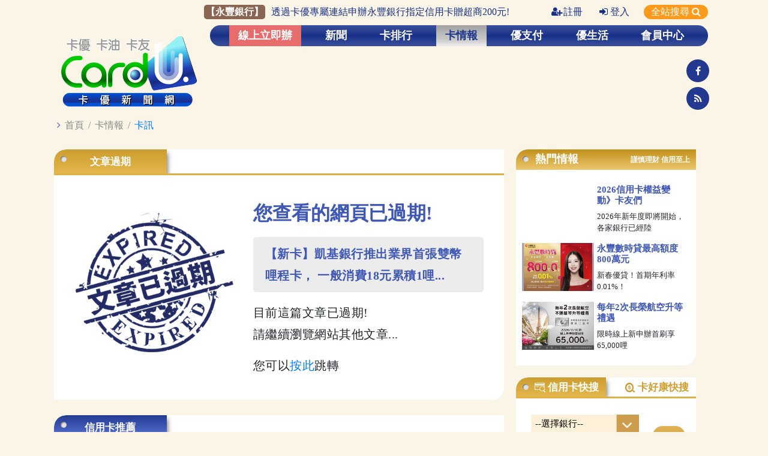

--- FILE ---
content_type: text/html; charset=UTF-8
request_url: https://www.cardu.com.tw/message/detail.php?52453
body_size: 14484
content:
<!DOCTYPE html>
<html lang="zh-Hant-TW">
	<head>
    	<meta charset="utf-8" />
    	<meta name="viewport" content="width=device-width, maximum-scale=1, initial-scale=1, user-scalable=0" />
		
    	<title>【新卡】凱基銀行推出業界首張雙幣哩程卡， 一般消費18元累積1哩｜卡優新聞網</title>

    	<meta name="keywords" content="【新卡】凱基銀行推出業界首張雙幣哩程卡， 一般消費18元累積1哩,卡訊,卡好康"/>  
    	<meta name="description" content="凱基銀行今(7/1)日推出業界首張結合哩程回饋與雙幣支付功能的「雙幣哩程卡」，提供卡友最高18元累積1哩優惠，哩程可兌換中華航空、長榮航空、 亞洲萬里通以及台灣高鐵點數。即日起至2024年12 月31日止， 新戶申辦60天内一般消費刷滿新台幣 1 萬元．並於凱基行動銀行完成換匯不限金額1 筆、即可獲得加贈 1 000 哩程點 或 單趟機場接送服務二選一。另外，核卡首年一般消費刷滿新台幣 20 萬元可再享加碼 2.000 哩程點。..." /> 
		<meta itemprop="datePublished" content="2024-07-01T16:46:02+08:00">

    	<link rel="shortcut icon" href="/images/favicon.ico"/>

    	<meta http-equiv="cache-control" content="no-cache"/>
    	<meta http-equiv="pragma" content="no-cache"/>
    	<!-- <meta property="fb:admins" content="100000189476713" />
<meta property="fb:app_id" content="319016928941764" /> -->

 <!-- 卡優原用 -->
<meta property="fb:admins" content="100000121777752" />
<meta property="fb:admins" content="100008160723180" />
<!--<meta property="fb:app_id" content="616626501755047" />--> 
<meta property="fb:app_id" content="3405248829713263" />

<!-- google 登入用 -->
<meta name="google-signin-client_id" content="16322482270-4qjqqd3drnf4j2uoa855a4ljj9m87bgb.apps.googleusercontent.com">

    	<meta property="og:site_name" content="【新卡】凱基銀行推出業界首張雙幣哩程卡， 一般消費18元累積1哩" />
    	<meta property="og:type" content="website" />
    	<meta property="og:locale" content="zh_TW" />
		<meta property="og:image" content="https://imgcloud.cardu.com.tw/201910/20240701/Cardu_66826caf045f9.jpg" />
    	<meta property="og:title" content="【新卡】凱基銀行推出業界首張雙幣哩程卡， 一般消費18元累積1哩" />
    	<meta property="og:description" content="凱基銀行今(7/1)日推出業界首張結合哩程回饋與雙幣支付功能的「雙幣哩程卡」，提供卡友最高18元累積1哩優惠，哩程可兌換中華航空、長榮航空、 亞洲萬里通以及台灣高鐵點數。即日起至2024年12 月31日止， 新戶申辦60天内一般消費刷滿新台幣 1 萬元．並於凱基行動銀行完成換匯不限金額1 筆、即可獲得加贈 1 000 哩程點 或 單趟機場接送服務二選一。另外，核卡首年一般消費刷滿新台幣 20 萬元可再享加碼 2.000 哩程點。..." />
    	<meta property="og:url" content="https://www.cardu.com.tw/message/detail.php?52453" />
    	
        <link rel="stylesheet" type="text/css" href="https://code.jquery.com/ui/1.12.1/themes/base/jquery-ui.css" />
    <link href="/vendor/bootstrap/css/bootstrap.min.css" rel="stylesheet" />
    <link rel="stylesheet" href="https://cdnjs.cloudflare.com/ajax/libs/font-awesome/4.7.0/css/font-awesome.min.css" />
    <link rel="stylesheet" type="text/css" href="/css/animate.css" />
    <!-- Fancybox -->
    <link rel="stylesheet" type="text/css" href="/vendor/fancybox/jquery.fancybox.min.css" />
    <!-- swiper -->
    <link rel="stylesheet" type="text/css" href="/vendor/swiper/swiper.min.css" />
    <!-- OwlCarousel -->
    <link rel="stylesheet" href="/vendor/OwlCarousel/owl.carousel.css">
    <link rel="stylesheet" href="/vendor/OwlCarousel/owl.theme.default.min.css">
    <!-- hamburgers -->
    <link rel="stylesheet" type="text/css" href="/css/hamburgers.css" />
    <link href="/vendor/normalize.css" rel="stylesheet" />
    <!-- 自訂CSS -->
    <link rel="stylesheet" href="/css/style.css?30" />
    <link rel="stylesheet" type="text/css" href="/css/styleUpdate.css?4" />
    <link rel="stylesheet" type="text/css" href="/css/styleUpdate2.css?4" />
    <link rel="stylesheet" href="/css/style_pc.css?4"><link href="/vendor/bootstrap/css/bootstrap_pc.css?2" rel="stylesheet" />    
    <!-- IE 專用 -->
    <link rel="stylesheet" type="text/css" href="/css/IE.css?1" />
    <!-- 閒置頁面 -->
    <link rel="stylesheet" type="text/css" href="/css/layer_ads.css?12" />





    	<!-- 內文專用CSS -->
    	<link rel="stylesheet" href="../css/detail_style.css">    
  	</head>

  	<body class="cardNews_body">
    	<div class="container detail_page">
        	<!-- H1標籤 -->
<div class="d-none">
	 
</div>
<!-- Header -->
<div class="header_div">
	<div class="row">
		<div class="col-md-12 text-right col0" id="TopInfo">
			<a href="https://ad.cardu.com.tw/click.htm?key=19249.23.1276.165&next=https%3A%2F%2Fwww.cardu.com.tw%2Fcard%2Fcard_assign.php%3Fbank_id%3Dbank2018103116334828" target="_blank" title="透過卡優專屬連結申辦永豐銀行指定信用卡贈超商200元!"><span class="head_adstxt_title">【永豐銀行】</span><span class="head_adstxt">透過卡優專屬連結申辦永豐銀行指定信用卡贈超商200元!</span></a><a class="" href="/member/sign_second.php"><i class="fa fa-user-plus"></i>註冊</a>      <a class="" href="javascript:;" data-fancybox data-src="#member_div"><i class="fa fa-sign-in"></i>登入</a><a id="searchBtn">全站搜尋
                    <i class="fa fa-search" style=""></i></a>		</div>
		<div id="index_head_left" class="col0 hv-center">
            <div>
                <a href="https://www.cardu.com.tw">
                    <img src="/img/component/logo.png" alt="" >
                </a>
            </div>
        </div>
		
		<div id="index_head_right" class="col0">
            <div class="col">
                <div id="menu" style="background-image: url(/img/component/menuBr.jpg);">
                    <ul>
                        <!-- 線上立即辦 -->
                        <li>
							<a href="/card/card_assign.php" title="線上立即辦">線上立即辦</a>

                            <div class="cardshap dropDown_menu card_assign_menu" style="display: none;">
                                <div class="list_menu">
                                    <div class="">
										<!-- 2/2 elsa修改 H4改成h3 -->
                                        <h3>線上立即辦</h3>
                                    	<ul>
                                      		<li><a href="/card/card_assign.php" title="信用卡申辦">信用卡申辦</a></li>
											<li><a href="/card/bank_loan.php" title="信用貸款">信用貸款</a></li>
                                            <li><a href="/card/bank_assign.php" title="數位帳戶">數位帳戶</a></li>
											<li><a href="/card/stock_assign.php" title="證券開戶">證券開戶</a></li>
                                    	</ul>
                                    </div>
									
								                              
                         </div>
                            </div>
						</li>
                        
						<!-- 新聞 -->
						<li>
							<a href="/news/news.php" title="新聞">新聞</a>
                            <div class="cardshap dropDown_menu">
                                <div class="row news_list_menu">
									<!-- 報稅特輯頁籤(Tracey Fan 修改由後台控制) Begin -->
									                                    <!-- 報稅特輯頁籤(Tracey Fan 修改由後台控制) End -->
									<div class="col-md-3">
										          <a href="/news/list.php?nt_pk=4" title="專題">專題</a>
											  </div><div class="col-md-3">
										          <a href="/news/list.php?nt_pk=8" title="卡訊">卡訊</a>
											  </div><div class="col-md-3">
										          <a href="/news/list.php?nt_pk=58" title="行動Pay">行動Pay</a>
											  </div><div class="col-md-3">
										          <a href="/news/list.php?nt_pk=7" title="理財">理財</a>
											  </div><div class="col-md-3">
										          <a href="/news/list.php?nt_pk=26" title="經貿">經貿</a>
											  </div><div class="col-md-3">
										          <a href="/news/list.php?nt_pk=6" title="消費">消費</a>
											  </div><div class="col-md-3">
										          <a href="/news/list.php?nt_pk=5" title="3C">3C</a>
											  </div><div class="col-md-3">
										          <a href="/news/list.php?nt_pk=27" title="休閒">休閒</a>
											  </div><div class="col-md-3">
										          <a href="/news/list.php?nt_pk=28" title="萬象">萬象</a>
											  </div>								</div>
								
								<div class="row news_img_menu">
									<div class="col-md-3">
                                                  <a href="/news/detail.php?60995" title="LINE POINTS省錢神器　辦這4張信用卡準沒錯">
                                                      <div class="img_div w-h-100" style="background-image: url(/images/script/timthumb.php?src=https://imgcloud.cardu.com.tw/201910/20260120/Cardu_696e790ad5d54.jpg&w=180&zc=0);"></div>
                                                      <p>LINE POINT...</p>
                                                  </a>
                                              </div><div class="col-md-3">
                                                  <a href="/news/detail.php?60996" title="中華電信抽WBC門票　台灣大辦資費遊亞洲">
                                                      <div class="img_div w-h-100" style="background-image: url(/images/script/timthumb.php?src=https://imgcloud.cardu.com.tw/201910/20260120/Cardu_696e5c07c9a85.jpg&w=180&zc=0);"></div>
                                                      <p>中華電信抽WBC門票...</p>
                                                  </a>
                                              </div><div class="col-md-3">
                                                  <a href="/news/detail.php?61008" title="郵局網路轉定存額度縮水　上限300萬降至100萬">
                                                      <div class="img_div w-h-100" style="background-image: url(/images/script/timthumb.php?src=https://imgcloud.cardu.com.tw/201910/20260119/Cardu_696e4e7d53abe.jpg&w=180&zc=0);"></div>
                                                      <p>郵局網路轉定存額度縮...</p>
                                                  </a>
                                              </div><div class="col-md-3">
                                                  <a href="/news/detail.php?61011" title="北北基春節計程車加成　每趟次一律加收30元">
                                                      <div class="img_div w-h-100" style="background-image: url(/images/script/timthumb.php?src=https://imgcloud.cardu.com.tw/201910/20260120/Cardu_696e783f14cc9.jpg&w=180&zc=0);"></div>
                                                      <p>北北基春節計程車加成...</p>
                                                  </a>
                                              </div>								</div>
                            </div>
                        </li>
						<!-- 新聞 End-->
						
						<!-- 卡排行 -->
						<li>
							<a href="/rank/rank.php" title="卡排行">卡排行</a>
							<div class="cardshap dropDown_menu">
                                <div class="row list_menu">
                                    <div class="col-md">
										<!-- 2/2 elsa修改 H4改成h3 -->
                                        <h3>卡優排行</h3>
										<ul class="ul-2-part"><li><a href="/rank/cardrank.php?1" title="現金回饋">現金回饋</a></li><li><a href="/rank/cardrank.php?18" title="行動支付">行動支付</a></li><li><a href="/rank/cardrank.php?20" title="影音串流">影音串流</a></li><li><a href="/rank/cardrank.php?21" title="外送平台">外送平台</a></li><li><a href="/rank/cardrank.php?16" title="網購">網購</a></li></ul><ul class="ul-2-part"><li><a href="/rank/cardrank.php?3" title="航空哩程">航空哩程</a></li><li><a href="/rank/cardrank.php?15" title="保險">保險</a></li><li><a href="/rank/cardrank.php?6" title="機場接送">機場接送</a></li><li><a href="/rank/cardrank.php?19" title="機場貴賓室">機場貴賓室</a></li><li><a href="/rank/cardrank.php?8" title="分期卡">分期卡</a></li></ul>									</div>
                                    <div class="col-md">
										<!-- 2/2 elsa修改 H4改成h3 -->
                                        <h3>人氣排行</h3>
                                        <ul>
											<li><a href="/rank/newcard.php" title="新卡人氣排行">新卡人氣排行</a></li>
                                      		<li><a href="/rank/apply.php" title="辦卡人氣排行">辦卡人氣排行</a></li>
                                      		<li><a href="/rank/click.php" title="點閱人氣排行">點閱人氣排行</a></li>
                                    	</ul>
                                  	</div>
									<div class="col-md">
										<!-- 2/2 elsa修改 H4改成h3 -->
                                        <h3>卡比較</h3>
                                        <ul>
                                            <li><a href="/rank/compare01.php" title="新手快搜">新手快搜</a></li>
                                            <li><a href="/rank/compare02.php" title="卡片比一比">卡片比一比</a></li>
                                            <li><a href="/rank/compare03.php" title="權益大比拼">權益大比拼</a></li>
                                        </ul>
                                    </div>
									<!--
									<div class="col-md">
                                        <h3>卡計算</h3>
                                        <ul>
                                            <li><a href="#">回饋/紅利/里程計算機</a></li>
                                            <li><a href="#">海外刷卡計算</a></li>
                                            <li><a href="#">卡速配小測驗</a></li>
                                        </ul>
                                    </div> 
									-->
								</div>
                            </div>
                        </li>
						<!-- 卡排行 End-->
						
						<!-- 卡情報 -->
						<li>
                            <a href="/card/card.php" title="卡情報">卡情報</a>
                            <div class="cardshap dropDown_menu">
                                <div class="row list_menu">
                                    <div class="col-md-3">
										<!-- 2/2 elsa修改 H4改成h3 -->
                                        <h3>卡資訊</h3>
                                        <ul>
                                            <li><a href="/card/new_card_list.php" title="新卡訊">新卡訊</a></li>
                                            <li><a href="/card/card_browse.php" title="卡總覽">卡總覽</a></li>
                                            <li><a href="/card/bank_list.php" title="銀行總覽">銀行總覽</a></li>
                                            <li><a href="/card/interests_list.php" title="權益變更">權益變更</a></li>
                                        </ul>
                                    </div>
									<div class="col-md-3">
                             <h4>刷卡整理</h4>
							     <ul "><li>
						                         <a href="/message/list.php?mt_pk=57" title="懶人包">懶人包</a>
									         </li><li>
						                         <a href="/message/list.php?mt_pk=59" title="分享文">分享文</a>
									         </li></ul>
                         </div><div class="col-md-3">
                             <h4>卡好康</h4>
							     <ul class="ul-2-part""><li>
						                         <a href="/message/list.php?mt_pk=64&sp=1" title="新手小白">新手小白</a>
								             </li><li>
						                         <a href="/message/list.php?mt_pk=9" title="卡訊">卡訊</a>
									         </li><li>
						                         <a href="/message/list.php?mt_pk=60" title="首刷禮">首刷禮</a>
									         </li><li>
						                         <a href="/message/list.php?mt_pk=2" title="購物">購物</a>
									         </li></ul><ul class="ul-2-part""><li>
						                         <a href="/message/list.php?mt_pk=3" title="美食">美食</a>
									         </li><li>
						                         <a href="/message/list.php?mt_pk=20" title="旅遊">旅遊</a>
									         </li><li>
						                         <a href="/message/list.php?mt_pk=61" title="娛樂">娛樂</a>
									         </li><li>
						                         <a href="/message/list.php?mt_pk=5" title="生活">生活</a>
									         </li></ul>
                         </div>									<div class="col-md-3">
										<!-- 2/2 elsa修改 H4改成h3 -->
										<h3>線上立即辦</h3>
                                    	<ul>
                                      		<li><a href="/card/card_assign.php" title="信用卡申辦">信用卡申辦</a></li>
											<li><a href="/card/bank_loan.php" title="信用貸款">信用貸款</a></li>
                                            <li><a href="/card/bank_assign.php" title="數位帳戶">數位帳戶</a>
											</li>
											<li><a href="/card/stock_assign.php" title="證券開戶">證券開戶</a>
											</li>
                                    	</ul>
                                  	</div>
                                </div>
                            </div>
                        </li>
						<!-- 卡情報 End-->
						
						<!-- 優行動Pay -->
                        						<li>
                            <a href="/mpay/mpay.php" title="優支付">優支付</a>
                            <div class="cardshap dropDown_menu">
                                <div class="row list_menu">									
                                    <div class="col-md-3">
                             <h4>Pay優惠</h4>
							     <ul "><li>
						                         <a href="/mpay/list.php?mt_pk=nt2019092314493589" title="購物">購物</a>
									         </li><li>
						                         <a href="/mpay/list.php?mt_pk=nt2019092314494566" title="美食">美食</a>
									         </li><li>
						                         <a href="/mpay/list.php?mt_pk=nt2019092314502593" title="生活">生活</a>
									         </li><li>
						                         <a href="/mpay/list.php?mt_pk=nt2019092314520715" title="交通">交通</a>
									         </li></ul>
                         </div><div class="col-md-3">
                             <h4>Pay攻略</h4>
							     <ul "><li>
						                         <a href="/mpay/list.php?mt_pk=nt2019092314532412" title="懶人包">懶人包</a>
									         </li><li>
						                         <a href="/mpay/list.php?mt_pk=nt2019092314533639" title="樂分享">樂分享</a>
									         </li></ul>
                         </div><div class="col-md-3">
                             <h4>Pay總覽</h4>
							     <ul "><li>
						                     <a href="/mpay/internal_pay.php?mt_pk=28" title="國際Pay">國際Pay</a>
									     </li><li>
						                     <a href="/mpay/epay_purse.php?mt_pk=29" title="電子支付錢包">電子支付錢包</a>
									     </li><li>
						                     <a href="/mpay/store_pay.php?mt_pk=30" title="店家Pay">店家Pay</a>
									     </li></ul>
                         </div>									<div class="col-md-3">
                                        <h3>票證資訊</h3>
                                        <ul>
                                            <li><a href="/mpay/ticket_all.php" title="票證總覽">票證總覽</a></li>
                                        </ul>
                                    </div>
                                </div>
                            </div>
                        </li>
						<!-- 優行動Pay End-->
						
						
						<!-- 優生活 -->
                        						<li>
                            <a href="/epoint/epoint.php" title="優生活">優生活</a>
                            <div class="cardshap dropDown_menu">
                                <div class="row list_menu">
                                    <div class="col-md-4">
										<!-- 2/2 elsa修改 H4改成h3 -->
                                        <h3>集點資訊</h3>
                                        <ul>
                                            <li><a href="/epoint/all.php" title="點數平台">點數平台</a></li>
                                            <li><a href="/epoint/all2.php" title="集點店家">集點店家</a></li>
                                        </ul>
                                    </div>
									
									<div class="col-md-4">
                             <h4>生活優惠</h4>
							     <ul class="ul-2-part""><li>
						                         <a href="/epoint/list.php?mt_pk=nt2019092314575146" title="購物">購物</a>
									         </li><li>
						                         <a href="/epoint/list.php?mt_pk=nt2019092314581051" title="美食">美食</a>
									         </li><li>
						                         <a href="/epoint/list.php?mt_pk=nt2019092314583645" title="休閒">休閒</a>
									         </li><li>
						                         <a href="/epoint/list.php?mt_pk=nt2019092314582159" title="抽獎">抽獎</a>
									         </li></ul><ul class="ul-2-part""><li>
						                         <a href="/epoint/list.php?mt_pk=nt2019092314585073" title="賺點">賺點</a>
									         </li><li>
						                         <a href="/epoint/list.php?mt_pk=nt2021082411025846" title="萬象">萬象</a>
									         </li><li>
						                         <a href="/epoint/list.php?mt_pk=nt2019092314590091" title="保險">保險</a>
									         </li><li>
						                         <a href="/epoint/list.php?mt_pk=" title=""></a>
									         </li></ul>
                         </div><div class="col-md-4">
                             <h4>樂活攻略</h4>
							     <ul class="ul-2-part""><li>
						                         <a onmouseover="this.style.background='#172f87' ;this.style.color='#fff';" onmouseout="this.style.background='#fff100';this.style.color='#313131';" style="background:#fff100; color:#313131;" href="/epoint/list.php?mt_pk=nt2025102715504276&sp=1" title="普發萬元攻略">普發萬元攻略</a>
								             </li><li>
						                         <a href="/epoint/list.php?mt_pk=nt202108041446415" title="優理財">優理財</a>
									         </li></ul><ul class="ul-2-part""><li>
						                         <a href="/epoint/list.php?mt_pk=nt2019092314593449" title="樂分享">樂分享</a>
									         </li><li>
						                         <a href="/epoint/list.php?mt_pk=nt2019092314592354" title="活用點數">活用點數</a>
									         </li><li>
                                     <a href="/travel/index.php" title="優旅行">優旅行</a>
                                 </li></ul>
                         </div>                                </div>
                            </div>
                        </li>
						<!-- 優生活 End-->
						
						<!-- 優旅行 -->
                                                <!-- 優旅行 End-->
						
						<!-- 線上立即辦 End-->
						
						<!-- 討論區 -->
						<!--<li>
							<a  href="/forum" title="討論區">討論區</a>
						</li>-->
						<!-- 討論區 End-->
						
						<!-- 會員中心 -->
						<li>
                            <a class="" href="/member/member.php" title="會員中心">會員中心</a>
                            <div class="cardshap dropDown_menu">
                                <div class="row list_menu">
                                    <div class="col-md-6">
										<!-- 2/2 elsa修改 H4改成h3 -->
                                        <h3>會員專區</h3>
                                        <ul class="ul-2-part">
                                            <li><a href="/member/login_info.php" title="會員資料">會員資料</a></li>
                                            <li><a href="/member/annouce_second.php" title="卡優公告">卡優公告</a></li>
                                            <li><a href="/member/event_second.php" title="卡優活動">卡優活動</a></li>
                                            <!-- <li><a href="/member/member_sticker.php" title="卡優貼紙">卡優貼紙</a></li> -->
										</ul>
                                        <ul class="ul-2-part">
                                            <li><a href="/member/epaper.php" title="電子報">電子報</a></li>
                                            <li><a href="/member/service.php" title="客服中心">客服中心</a></li>
											<!-- 20251017_Allen新增重發確認信 -->
                                            <li><a href="/member/service.php#goodPerson" title="重發確認信">重發確認信</a></li>
                                        </ul>
                                    </div>
                                    <div class="col-md-6">
										<!-- 2/2 elsa修改 H4改成h3 -->
                                        <h3>我的卡優</h3>
                                        <ul class="ul-2-part">
                                            <li><a href="/member/mycard.php" title="我的信用卡">我的信用卡</a></li>
                                            <li><a href="/member/mybill.php" title="我的帳單">我的帳單</a></li>
                                            <li><a href="/member/myinfo.php" title="我的資訊">我的資訊</a></li>
                                            <!--<li><a href="/member/mypen.php" title="我的文章">我的文章</a></li>-->
                                        </ul>
                                        <ul class="ul-2-part">
                                            <!--<li><a href="/member/mypoint.php" title="我的積分">我的積分</a></li>-->
                                            <li><a href="/member/mydate.php" title="我的行事曆">我的行事曆</a></li>
											<li><a href="/member/mycollect.php" title="我的收藏">我的收藏</a></li>
                                        </ul>
									</div>
                                </div>
                            </div>
                        </li>
						<!-- 會員中心 End -->
						
						<!-- 搜尋 20221208 vicky關掉--> 
						<!-- <li>
							<a id="searchBtn"><img src="/img/component/icon_search.png" alt=""></a>
						</li> -->
						<!-- 搜尋 End-->
                    </ul>
				</div>
				
				<!-- search_box -->
                <div class="search_box">
                    <form id="search_box_form" method="GET" action="/search/all_search_result.php">
                        <div class="form-row">
                            <div class=" col-8">
                                <input class="form-control" type="text" name="search" placeholder="可輸入3個以下關鍵字，字詞以「,」「、」或「空格」隔開">
                            </div>
                            <div class=" col-3">
                                <button type="submit" class="btn search_box_btn">搜尋</button>
                                <!-- 
                                <a href="javascript:;" class="btn search_box_btn"></a>
                                -->
                            </div>
                            <div class=" col-1">
                                <a href="javascript:;" class="btn close_btn">Ｘ</a>
                            </div>
                        </div>
                    </form>
                </div>
                <!-- search_box END -->
			</div>
			<div class="row">
                
				<!-- //置頂橫幅 750x100 Begin -->
                <!--<div class="col-md-11 col text-right top-ad" >
                    <span class="ad-span"></span>
                </div>-->
                <!-- //置頂橫幅 750x100 End -->
				<div class="col text-right top-ad d-flex justify-content-between pt-1 pb-2" >
                           <span class="ad-span p-0 ad196"></span>
                           <span class="ad-span p-0 ad197"></span>
                           <span class="ad-span p-0 ad198"></span>
                      </div>				<div class="m-2 m-2 d-flex flex-column justify-content-around">
                    <!-- 
                    <div id="icon_head_fb" class="col0">
                        <a href="#"><img src="img/component/icon_facebook.png" alt=""></a>
                    </div>
                    <div id="icon_head_rss" class="col0">
                        <a href="#"><img src="img/component/icon_rss.png" alt=""></a>
                    </div> 
                    -->
                    <div class="col0 icon_head">
						<a target="_blank" href="https://www.facebook.com/cardu.tw/" title="卡優新聞網 Facebook"><li class="fa fa-facebook"></li></a>
					</div>
                    <div class="col0 icon_head">
						<a target="_blank" href="https://www.cardu.com.tw/rss/cardurss.xml"><li class="fa fa-rss"></li></a>
					</div>
				</div>
			</div>                
        </div>
		
		<!-- 會員登入 -->
		        <div id="member_div" >
            <div class="mem_logo">
                <img src="/img/component/logo_ph.png"  alt="">
                <!-- 
                <img src="/spring/images/logo_m.png" alt="" /> 
                -->
            </div>
            <b>卡優會員登入</b>
            <form id="form_login" action="" method="POST">
                <div class="form-group">
                    <input type="text" class="form-control" name="ud_userid_lg"  placeholder="會員帳號或電子郵件信箱" value="">
                </div>
                <div class="form-group">
                    <input type="password" class="form-control" name="ud_password_lg"  placeholder="會員密碼">
                </div>
                <div class="form-group">
                    <label><input type="checkbox" name="remember_id" value="1" > 記住我的帳號 </label>
                    <!-- 20251017_Allen新增忘記帳號 -->
                    <a href="/member/service.php#goodPassword" title="忘記密碼">忘記密碼</a>、
                    <a href="/member/service.php#goodAccount" title="忘記帳號">忘記帳號</a>
                </div>
                <div class="form-group">
                    <button class="login_btn" type="submit">登入</button>
                    <p>還不是會員嗎?<a href="/member/sign_second.php" title="立即註冊">立即註冊</a></p>
                </div>
                <div class="form-group">
                    <p class="text-center">或使用以下帳號登入</p>
                    <div class="row no-gutters">
                        <div class="col-6">
                            <a id="mem_FB_login" class="other_login_btn fb_color" href="javascript:;">Facebook</a>
                        </div>
                        <div class="col-6">
                            <!-- 
                            <a class="other_login_btn google_color" href="#">Google</a>
                            -->
                            <button id="mem_G_login" type="button" class="btn btnOver">Google</button>
                            <!-- 
                            <a href="javascript:;" onclick="signOut();">out</a>
                            -->
                        </div>
                    </div>
                </div>
                <input type="hidden" name="login" value="Y">
            </form>
        </div>
		<!-- 會員登入 END -->
        
        <div class="clearfix"></div>
    </div>
</div>
<!-- Header end-->

<!-- TOP 按鈕 -->
<div class="top_div">
    <a href="javascript:;">
        <i class="fa fa-chevron-up"></i>
        <p>top</p>
    </a>
</div>

<!-- 左邊浮動廣告 -->
<div class="left-ad"></div>

<!-- 右邊浮動廣告 -->
<div class="right-ad">
    <!-- 右邊浮動廣告 -->
    <div class="ad-span mb-3" ></div>
    <div class="ad-span mb-3" ></div>

    <!-- 卡片比一比 -->
    <div class="card_compare mt-3">
        <div><button class="contrast_card_close" type="button">Ｘ</button></div>
            
        <div class="card_compare_div">
            <p class="text-center m-0">卡片比一比</p>
            <div class="contrast_card_div">
                <!-- 
                <div class="card">
                    <button type="button">Ｘ</button>
                    <a href="#"><img class="w-100" src="../img/component/card3.png" alt=""></a>
                </div>
                <div class="card">
                    <button type="button">Ｘ</button>
                    <a href="#"><img class="w-100" src="../img/component/card3.png" alt=""></a>
                </div>
                <div class="card">
                    <button type="button">Ｘ</button>
                    <a href="#"><img class="w-100" src="../img/component/card3.png" alt=""></a>
                </div> 
                -->
            </div>
            <div class="text-center">
                <a class="contrast_card_submit btn warning-layered btnOver" href="javascript:;" >比較卡片</a>
            </div>
        </div>
    </div>
</div>

<!-- 閒置廣告 -->
<input type="hidden" name="event_key"/>
<div id="layer_ads_div" class="layer_ads_div">
    <div id="layer_ads_control" class="layer_ads_control"></div>
</div>
			<!-- 麵包屑 -->
        	<div class="row ">
          		<div class="col-12">
				  	<p class="crumbs">
            			<i class="fa fa-angle-right"></i> <a href="/index.php">首頁</a> / <a href="/card/card.php">卡情報</a> / <a href="list.php?mt_pk=9">卡訊</a></p>					</p>
          		</div>
        	</div>			
        	<div class="row">
            	<div class="index-content-left col0">                
                	<div class="row">
						<div class="col-md-12 col pb-3 detail_content">
                    		<div class="cardshap brown_tab mouseHover_other_tab">
                        		<ul class="nav nav-tabs" id="myTab" role="tablist">
                          			<li class="nav-item news_tab">
										<a class="nav-link py-2 flex-x-center active show" id="goodMember-tab" aria-selected="true">文章過期</a>
                          			</li>
                        		</ul>
                        		<div class="tab-content" id="myTabContent">
                          			<div class="tab-pane fade active show" id="goodMember" role="tabpanel" aria-labelledby="goodMember-tab">
                              			<div class="px-md-2 expired">
                                			<div class="row no-gutters">
                                  				<div class="col-md-5 hv-center">
                                    				<img src="/img/component/expired_icon.png">
                                  				</div>
                                  				<div class="col-md-7 hv-center">
                                    				<div class="expired_content">
                                    					<h1 class="expired_title_h1">您查看的網頁已過期!</h1>
                                              			<p class="expired_title_block">【新卡】凱基銀行推出業界首張雙幣哩程卡， 一般消費18元累積1哩...</p>
                                    					<p>目前這篇文章已過期!<br>請繼續瀏覽網站其他文章...</p>
                                    					<p>您可以<a href="/card/card.php">按此</a>跳轉</p>
                                    				</div>
                                  				</div>
                                			</div>
                              			</div>
                          			</div>
                        		</div>
                      		</div>
                  		</div>
						<div class="col-md-12 col">
					  <div class="cardshap blue_tab">
		                  <ul class="nav nav-tabs" id="myTab" role="tablist">
        	                  <li class="nav-item news_tab">
        		                  <a class="nav-link active pl-30 py-2" id="special_1-tab" data-toggle="tab"  role="tab" aria-controls="special_1" aria-selected="true">信用卡推薦</a>
        	                  </li>
		                  </ul>
						  <div class="tab-content" id="myTabContent">
                              <div class="tab-pane fade show active" id="special_1" role="tabpanel" aria-labelledby="special_1-tab">
								  <div class="row no-gutters mx-2 py-3 card_list">
                                 <a class="card_list_a" href="https://ad.cardu.com.tw/click.htm?key=19356.2.1283.124&next=https%3A%2F%2Fwww.cardu.com.tw%2Fcard%2Fcard_assign.php%3Fbank_id%3Dbank201810311633488" target="_blank" title="台北富邦J卡/JU卡"></a>
                                 <div class="col-md-4 text-center">
                                     <a class="card_list_img" href="https://ad.cardu.com.tw/click.htm?key=19356.2.1283.124&next=https%3A%2F%2Fwww.cardu.com.tw%2Fcard%2Fcard_assign.php%3Fbank_id%3Dbank201810311633488" target="_blank" title="台北富邦J卡/JU卡">
                                      	 <img src="https://adimgcloud.cardu.com.tw/ad_images/20251231113813-1.png" alt="">
                                     </a>
                                     <a class="btn warning-layered btnOver mt-2" href="https://ad.cardu.com.tw/click.htm?key=19356.2.1283.124&next=https%3A%2F%2Fwww.cardu.com.tw%2Fcard%2Fcard_assign.php%3Fbank_id%3Dbank201810311633488" target="_blank">官方授權申辦</a>
                                 </div>
                                 <div class="col-md-4 card_list_txt">
                                     <a href="https://ad.cardu.com.tw/click.htm?key=19356.2.1283.124&next=https%3A%2F%2Fwww.cardu.com.tw%2Fcard%2Fcard_assign.php%3Fbank_id%3Dbank201810311633488"><h2>台北富邦J卡/JU卡</h2></a>
                                     <ul>
                                      	 <li>刷日韓最高享6%回饋</li><li>保費享0.5%回饋或最高12期分期0利率</li><li>日本三大交通卡最高10%回饋</li><li>新戶贈送旅狐24吋上掀式行李箱</li>
                                     </ul>
                                 </div>
                                 <div class="col-md-4 ">
                                     <a class="img_div card_list_img" href="https://ad.cardu.com.tw/click.htm?key=19356.2.1283.124&next=https%3A%2F%2Fwww.cardu.com.tw%2Fcard%2Fcard_assign.php%3Fbank_id%3Dbank201810311633488" target="_blank" title="台北富邦J卡/JU卡" style="background-image: url(https://adimgcloud.cardu.com.tw/ad_images/20251231113814-3.jpg);"></a>
                                     <p><span style="font-size:20px;">謹慎理財 信用至上</span></p>
                                 </div>
                             </div><div class="row no-gutters mx-2 py-3 card_list">
                                 <a class="card_list_a" href="https://ad.cardu.com.tw/click.htm?key=17540.17.1168.124&next=https%3A%2F%2Fwww.megabank.com.tw%2Fpersonal%2Fcredit-card%2Fcard%2Foverview%2Fbt21creditcard" target="_blank" title="宇宙明星BT21信用卡"></a>
                                 <div class="col-md-4 text-center">
                                     <a class="card_list_img" href="https://ad.cardu.com.tw/click.htm?key=17540.17.1168.124&next=https%3A%2F%2Fwww.megabank.com.tw%2Fpersonal%2Fcredit-card%2Fcard%2Foverview%2Fbt21creditcard" target="_blank" title="宇宙明星BT21信用卡">
                                      	 <img src="https://adimgcloud.cardu.com.tw/ad_images/20260112153001-1.png" alt="">
                                     </a>
                                     <a class="btn warning-layered btnOver mt-2" href="https://ad.cardu.com.tw/click.htm?key=17540.17.1168.124&next=https%3A%2F%2Fwww.megabank.com.tw%2Fpersonal%2Fcredit-card%2Fcard%2Foverview%2Fbt21creditcard" target="_blank">官方授權申辦</a>
                                 </div>
                                 <div class="col-md-4 card_list_txt">
                                     <a href="https://ad.cardu.com.tw/click.htm?key=17540.17.1168.124&next=https%3A%2F%2Fwww.megabank.com.tw%2Fpersonal%2Fcredit-card%2Fcard%2Foverview%2Fbt21creditcard"><h2>宇宙明星BT21信用卡</h2></a>
                                     <ul>
                                      	 <li>指定行動支付消費最高享4.5%！</li><li>優惠自由選 指定通路最高享5.5%</li><li>新戶首刷好禮BT21摺疊購物車</li><li>BT21信用卡 方格綠卡面新發行！</li>
                                     </ul>
                                 </div>
                                 <div class="col-md-4 ">
                                     <a class="img_div card_list_img" href="https://ad.cardu.com.tw/click.htm?key=17540.17.1168.124&next=https%3A%2F%2Fwww.megabank.com.tw%2Fpersonal%2Fcredit-card%2Fcard%2Foverview%2Fbt21creditcard" target="_blank" title="宇宙明星BT21信用卡" style="background-image: url(https://adimgcloud.cardu.com.tw/ad_images/20260112153001-3.jpg);"></a>
                                     <p><span style="font-size:20px;">謹慎理財 信用至上</span></p>
                                 </div>
                             </div><div class="row no-gutters mx-2 py-3 card_list">
                                 <a class="card_list_a" href="https://ad.cardu.com.tw/click.htm?key=19379.2.1283.124&next=https%3A%2F%2Fwww.cardu.com.tw%2Fcard%2Fcard_assign.php%3Fbank_id%3Dbank201810311633488" target="_blank" title="台北富邦J卡/JU卡"></a>
                                 <div class="col-md-4 text-center">
                                     <a class="card_list_img" href="https://ad.cardu.com.tw/click.htm?key=19379.2.1283.124&next=https%3A%2F%2Fwww.cardu.com.tw%2Fcard%2Fcard_assign.php%3Fbank_id%3Dbank201810311633488" target="_blank" title="台北富邦J卡/JU卡">
                                      	 <img src="https://adimgcloud.cardu.com.tw/ad_images/20260101003443-1.jpg" alt="">
                                     </a>
                                     <a class="btn warning-layered btnOver mt-2" href="https://ad.cardu.com.tw/click.htm?key=19379.2.1283.124&next=https%3A%2F%2Fwww.cardu.com.tw%2Fcard%2Fcard_assign.php%3Fbank_id%3Dbank201810311633488" target="_blank">官方授權申辦</a>
                                 </div>
                                 <div class="col-md-4 card_list_txt">
                                     <a href="https://ad.cardu.com.tw/click.htm?key=19379.2.1283.124&next=https%3A%2F%2Fwww.cardu.com.tw%2Fcard%2Fcard_assign.php%3Fbank_id%3Dbank201810311633488"><h2>台北富邦J卡/JU卡</h2></a>
                                     <ul>
                                      	 <li>刷日韓最高享6%回饋</li><li>保費享0.5%回饋或最高12期分期0利率</li><li>日本三大交通卡最高10%回饋</li><li>新戶贈送旅狐24吋上掀式行李箱</li>
                                     </ul>
                                 </div>
                                 <div class="col-md-4 ">
                                     <a class="img_div card_list_img" href="https://ad.cardu.com.tw/click.htm?key=19379.2.1283.124&next=https%3A%2F%2Fwww.cardu.com.tw%2Fcard%2Fcard_assign.php%3Fbank_id%3Dbank201810311633488" target="_blank" title="台北富邦J卡/JU卡" style="background-image: url(https://adimgcloud.cardu.com.tw/ad_images/20260101001411-3.jpg);"></a>
                                     <p><span style="font-size:20px;">謹慎理財 信用至上</span></p>
                                 </div>
                             </div>
							  </div>
						  </div>	  
				      </div>
				  </div>
				  					</div>
				</div>
				<div class="index-content-right col0">
                
                <div class="row">
                    <div class="col-md-12 col">
                       <div class="cardshap hotCard tab_one brown_tab">
                           <div class="title_tab hole">
                               <h4>熱門情報 </h4>
                               <span>謹慎理財 信用至上</span>
                           </div>
                           <div class="content_tab">

                            
                            <!-- 熱門情報輪播 -->
                            <div class="swiper-container HotNews_slide">
                                <div class="swiper-wrapper">
                                  
                                    <div class="swiper-slide" > 
                                      
                                        <div class="row no-gutters">
                                        <div class="col-5">
                                          <a class="img_a" href="../message/detail.php?60639" target="_self">
                                            <div class="img_div w-h-100" title="2026信用卡權益變動》卡友們注意！各銀行權益變好、變壞一次看！(持續更新)" style="background-image: url(/images/script/timthumb.php?src=https://imgcloud.cardu.com.tw/201910/20251231/Cardu_6954e647744ac.jpg&w=150&zc=0);"></div>
                                          </a>
                                        </div>
                                        <div class="col-7">
                                         <a href="../message/detail.php?60639" title="2026信用卡權益變動》卡友們注意！各銀行權益變好、變壞一次看！(持續更新)" target="_self">
                                           <h4>2026信用卡權益變動》卡友們</h4>
                                         </a>
                                          <p>2026年新年度即將開始，各家銀行已經陸</p>
                                        </div>
                                        </div>
                                        <div class="row no-gutters">
                                        <div class="col-5">
                                          <a class="img_a" href="https://ad.cardu.com.tw/click.htm?key=19280.23.1277.115&next=https%3A%2F%2Fbank.sinopac.com%2FsinopacBT%2Fwebevents%2F1910_PLdigital%2Findex.html%3FLinkSource%3D291%26utm_source%3Dcardu%26utm_medium%3Dbanner%26utm_term%3Dpaid%26utm_content%3Dlending2%26utm_campaign%3DPLMONEY20191001" target="_blank">
                                            <div class="img_div w-h-100" title="" style="background-image: url(https://adimgcloud.cardu.com.tw/ad_images/20251226152814-1.jpg);"></div>
                                          </a>
                                        </div>
                                        <div class="col-7">
                                         <a href="https://ad.cardu.com.tw/click.htm?key=19280.23.1277.115&next=https%3A%2F%2Fbank.sinopac.com%2FsinopacBT%2Fwebevents%2F1910_PLdigital%2Findex.html%3FLinkSource%3D291%26utm_source%3Dcardu%26utm_medium%3Dbanner%26utm_term%3Dpaid%26utm_content%3Dlending2%26utm_campaign%3DPLMONEY20191001" title="" target="_blank">
                                           <h4>永豐數時貸最高額度800萬元</h4>
                                         </a>
                                          <p>新春優貸！首期年利率0.01%！</p>
                                        </div>
                                        </div>
                                        <div class="row no-gutters">
                                        <div class="col-5">
                                          <a class="img_a" href="https://ad.cardu.com.tw/click.htm?key=15664.16.1071.115&next=https%3A%2F%2Fwww.americanexpress.com%2Ftw%2Fbenefits%2Fevaplat-charge-card.html%3Fats_sourcecode%3DA0000HTMK7%26extlink%3D202601_UM_S3CVA_EVAP_PMD_AFF_CardU" target="_blank">
                                            <div class="img_div w-h-100" title="" style="background-image: url(https://adimgcloud.cardu.com.tw/ad_images/20260112101046-1.jpg);"></div>
                                          </a>
                                        </div>
                                        <div class="col-7">
                                         <a href="https://ad.cardu.com.tw/click.htm?key=15664.16.1071.115&next=https%3A%2F%2Fwww.americanexpress.com%2Ftw%2Fbenefits%2Fevaplat-charge-card.html%3Fats_sourcecode%3DA0000HTMK7%26extlink%3D202601_UM_S3CVA_EVAP_PMD_AFF_CardU" title="" target="_blank">
                                           <h4>每年2次長榮航空升等禮遇</h4>
                                         </a>
                                          <p>限時線上新申辦首刷享65,000哩</p>
                                        </div>
                                        </div>                                    </div>

                                    <div class="swiper-slide" >
                                      
                                        <div class="row no-gutters">
                                        <div class="col-5">
                                          <a class="img_a" href="../message/detail.php?47475" target="_self">
                                            <div class="img_div w-h-100" title="開卡文》兆豐BT21信用卡著陸！宇宙明星超萌登場，綁進手機更好用~" style="background-image: url(/images/script/timthumb.php?src=https://imgcloud.cardu.com.tw/201910/20220804/message/18/UCardu20220804151389.jpg&w=150&zc=0);"></div>
                                          </a>
                                        </div>
                                        <div class="col-7">
                                         <a href="../message/detail.php?47475" title="開卡文》兆豐BT21信用卡著陸！宇宙明星超萌登場，綁進手機更好用~" target="_self">
                                           <h4>開卡文》兆豐BT21信用卡著陸</h4>
                                         </a>
                                          <p>兆豐銀行在繼發行BT21簽帳金融卡後，最</p>
                                        </div>
                                        </div>
                                        <div class="row no-gutters">
                                        <div class="col-5">
                                          <a class="img_a" href="https://ad.cardu.com.tw/click.htm?key=19351.41.1282.115&next=https%3A%2F%2Fad.doubleclick.net%2Fddm%2Fclk%2F559100709%3B368494716%3Bt" target="_blank">
                                            <div class="img_div w-h-100" title="" style="background-image: url(https://adimgcloud.cardu.com.tw/ad_images/20251231114407-1.jpg);"></div>
                                          </a>
                                        </div>
                                        <div class="col-7">
                                         <a href="https://ad.cardu.com.tw/click.htm?key=19351.41.1282.115&next=https%3A%2F%2Fad.doubleclick.net%2Fddm%2Fclk%2F559100709%3B368494716%3Bt" title="" target="_blank">
                                           <h4>新戶限定首刷禮500元刷卡金</h4>
                                         </a>
                                          <p>滙豐匯鑽卡最高6%回饋</p>
                                        </div>
                                        </div>
                                        <div class="row no-gutters">
                                        <div class="col-5">
                                          <a class="img_a" href="https://ad.cardu.com.tw/click.htm?key=19335.4.1281.115&next=https%3A%2F%2Fwww.dbs.com.tw%2Fpersonal-zh%2Fdbs-forms%2Fploandt.page%3Freferralcode%3Dplcaru0007%26cid%3Dtw%3Azh%3Acbg%3Adbs%3Aaff%3Acaru%3Aacq%3Aban%3Apl%3Aul%3Aplagg%3Ana%3Aplcaru0007%26utm_source%3Dcardu%26utm_medium%3Daggregator%26utm_campaign%3Dplagg%26utm_content%3Dna" target="_blank">
                                            <div class="img_div w-h-100" title="" style="background-image: url(https://adimgcloud.cardu.com.tw/ad_images/20260102140050-1.jpg);"></div>
                                          </a>
                                        </div>
                                        <div class="col-7">
                                         <a href="https://ad.cardu.com.tw/click.htm?key=19335.4.1281.115&next=https%3A%2F%2Fwww.dbs.com.tw%2Fpersonal-zh%2Fdbs-forms%2Fploandt.page%3Freferralcode%3Dplcaru0007%26cid%3Dtw%3Azh%3Acbg%3Adbs%3Aaff%3Acaru%3Aacq%3Aban%3Apl%3Aul%3Aplagg%3Ana%3Aplcaru0007%26utm_source%3Dcardu%26utm_medium%3Daggregator%26utm_campaign%3Dplagg%26utm_content%3Dna" title="" target="_blank">
                                           <h4>星展信貸首期利率0.01%起</h4>
                                         </a>
                                          <p>1/31前享開辦費最優0元</p>
                                        </div>
                                        </div>                                    </div>

                                    <div class="swiper-slide" >
                                      
                                        <div class="row no-gutters">
                                        <div class="col-5">
                                          <a class="img_a" href="../message/detail.php?60955" target="_self">
                                            <div class="img_div w-h-100" title="滙豐指定信用卡》卡優專屬好禮，新戶享旅狐28吋上掀式行李箱、智慧瞬熱飲水機、環保除濕機、2000元四選一" style="background-image: url(/images/script/timthumb.php?src=https://imgcloud.cardu.com.tw/201910/20260116/Cardu_6969a7092ca05.jpg&w=150&zc=0);"></div>
                                          </a>
                                        </div>
                                        <div class="col-7">
                                         <a href="../message/detail.php?60955" title="滙豐指定信用卡》卡優專屬好禮，新戶享旅狐28吋上掀式行李箱、智慧瞬熱飲水機、環保除濕機、2000元四選一" target="_self">
                                           <h4>滙豐指定信用卡》卡優專屬好禮，</h4>
                                         </a>
                                          <p>滙豐銀行有幾張主力信用卡，像是國內1.2</p>
                                        </div>
                                        </div>
                                        <div class="row no-gutters">
                                        <div class="col-5">
                                          <a class="img_a" href="https://ad.cardu.com.tw/click.htm?key=19435.41.1287.115&next=https%3A%2F%2Fad.doubleclick.net%2Fddm%2Fclk%2F630538333%3B437036554%3Bg%3Bgdpr%3D%24%7BGDPR%7D%3Bgdpr_consent%3D%24%7BGDPR_CONSENT_755%7D" target="_blank">
                                            <div class="img_div w-h-100" title="" style="background-image: url(https://adimgcloud.cardu.com.tw/ad_images/20260115174703-1.jpg);"></div>
                                          </a>
                                        </div>
                                        <div class="col-7">
                                         <a href="https://ad.cardu.com.tw/click.htm?key=19435.41.1287.115&next=https%3A%2F%2Fad.doubleclick.net%2Fddm%2Fclk%2F630538333%3B437036554%3Bg%3Bgdpr%3D%24%7BGDPR%7D%3Bgdpr_consent%3D%24%7BGDPR_CONSENT_755%7D" title="" target="_blank">
                                           <h4>滙豐銀行</h4>
                                         </a>
                                          <p>信用卡首刷禮4選1任你挑辦卡首刷滿額就送</p>
                                        </div>
                                        </div>
                                        <div class="row no-gutters">
                                        <div class="col-5">
                                          <a class="img_a" href="https://ad.cardu.com.tw/click.htm?key=19360.2.1283.115&next=https%3A%2F%2Fwww.cardu.com.tw%2Fcard%2Fcard_assign.php%3Fbank_id%3Dbank201810311633488" target="_blank">
                                            <div class="img_div w-h-100" title="" style="background-image: url(https://adimgcloud.cardu.com.tw/ad_images/20260101001519-1.jpg);"></div>
                                          </a>
                                        </div>
                                        <div class="col-7">
                                         <a href="https://ad.cardu.com.tw/click.htm?key=19360.2.1283.115&next=https%3A%2F%2Fwww.cardu.com.tw%2Fcard%2Fcard_assign.php%3Fbank_id%3Dbank201810311633488" title="" target="_blank">
                                           <h4>台北富邦J卡</h4>
                                         </a>
                                          <p>刷日韓最高享6%回饋新戶贈送旅狐24吋上</p>
                                        </div>
                                        </div>                                    </div>

                                </div>
                                
                                <!-- 如果需要导航按钮 -->
                                <div class="swiper-button-prev"><i class=" fa fa-angle-left"></i></div>
                                <div class="swiper-button-next"><i class=" fa fa-angle-right"></i></div>
                                
                            </div>
                            <!-- 熱門情報輪播 END -->


                               

                           </div>
                       </div>
                    </div>

                    <div class="col-md-12 col">
                       
                       <div class="cardshap brown_tab mouseHover_tab">
                        <ul class="nav nav-tabs" id="myTab" role="tablist">
                          <li class="nav-item">
                            <a class="nav-link active pl-30" id="card-tab" tab-target="#card" href="javascript:;"  aria-selected="true">
                                <i class="icon" style="background-image: url(../img/component/icon/card/icon1.png);"></i>信用卡快搜
                            </a>
                          </li>
                          <li class="nav-item">
                            <a class="nav-link pl-30" id="right-tab" tab-target="#right" href="javascript:;"  aria-selected="false">
                                <i class="icon" style="background-image: url(../img/component/icon_down/card/icon2.png); background-size: 80%;"></i>卡好康快搜
                            </a>
                          </li>
                        </ul>
                        <div class="tab-content ccard_back" id="myTabContent">
                          <div class="tab-pane fade show active" id="card" role="tabpanel" aria-labelledby="card-tab">
                            <form class="row search_from">

                                <div class="col-9">
                                  <select class="c_search_bk pr-5">
                                      <option value="">--選擇銀行--</option>
                                      <option value="bank2018103115285333">臺灣銀行</option><option value="bank201810311633482">土地銀行</option><option value="bank201810311633483">合作金庫</option><option value="bank201810311633484">第一銀行</option><option value="bank201810311633485">華南銀行</option><option value="bank201810311633486">彰化銀行</option><option value="bank201810311633487">上海商銀</option><option value="bank201810311633488">台北富邦</option><option value="bank201810311633489">國泰世華</option><option value="bank2018103116334810">高雄銀行</option><option value="bank2018103116334811">兆豐銀行</option><option value="bank2018103116334814">臺灣企銀</option><option value="bank2018103116334815">渣打銀行</option><option value="bank2018103116334816">台中銀行</option><option value="bank2018103116334818">滙豐銀行</option><option value="bank2018103116334820">華泰銀行</option><option value="bank2018103116334821">新光銀行</option><option value="bank2018103116334822">陽信銀行</option><option value="bank2018103116334824">三信銀行</option><option value="bank2018103116334825">聯邦銀行</option><option value="bank2018103116334826">遠東銀行</option><option value="bank2018103116334827">元大銀行</option><option value="bank2018103116334828">永豐銀行</option><option value="bank2018103116334829">玉山銀行</option><option value="bank2018103116334830">凱基銀行</option><option value="bank2018103116334831">星展銀行</option><option value="bank2018103116334832">台新銀行</option><option value="bank2018103116334835">安泰銀行</option><option value="bank2018103116334836">中國信託</option><option value="bank2018103116334845">樂天信用卡</option><option value="bank2018103116334837">美國運通</option>                                  </select>

                                  <select class="c_search_cc pr-5">
                                      <option value="">--選擇信用卡--</option>
                                  </select>  
                                </div>

                                <div class="col-3">
                                  <div class="hv-center w-h-100">
                                      <button id="c_search_btn" type="button">GO</button>
                                  </div>
                                </div>
                               
                            </form>
                          </div>
                          <div class="tab-pane fade" id="right" role="tabpanel" aria-labelledby="right-tab">
                            <form class="row search_from" action="/card/search_result.php" method="GET">

                                <div class="col-9">
                                  <select name="bank_id">
                                      <option value="">--所有銀行--</option>

                                      <option value="bank2018103115285333">臺灣銀行</option><option value="bank201810311633482">土地銀行</option><option value="bank201810311633483">合作金庫</option><option value="bank201810311633484">第一銀行</option><option value="bank201810311633485">華南銀行</option><option value="bank201810311633486">彰化銀行</option><option value="bank201810311633487">上海商銀</option><option value="bank201810311633488">台北富邦</option><option value="bank201810311633489">國泰世華</option><option value="bank2018103116334810">高雄銀行</option><option value="bank2018103116334811">兆豐銀行</option><option value="bank2018103116334814">臺灣企銀</option><option value="bank2018103116334815">渣打銀行</option><option value="bank2018103116334816">台中銀行</option><option value="bank2018103116334818">滙豐銀行</option><option value="bank2018103116334820">華泰銀行</option><option value="bank2018103116334821">新光銀行</option><option value="bank2018103116334822">陽信銀行</option><option value="bank2018103116334824">三信銀行</option><option value="bank2018103116334825">聯邦銀行</option><option value="bank2018103116334826">遠東銀行</option><option value="bank2018103116334827">元大銀行</option><option value="bank2018103116334828">永豐銀行</option><option value="bank2018103116334829">玉山銀行</option><option value="bank2018103116334830">凱基銀行</option><option value="bank2018103116334831">星展銀行</option><option value="bank2018103116334832">台新銀行</option><option value="bank2018103116334835">安泰銀行</option><option value="bank2018103116334836">中國信託</option><option value="bank2018103116334845">樂天信用卡</option><option value="bank2018103116334837">美國運通</option>                                      
                                  </select>

                                  <select name="nt_id">
                                      <option value="">--所有類別--</option>
                                      <option value="nt20190910152649009">卡訊</option><option value="nt2019092817152322">首刷禮</option><option value="nt20190910152649003">購物</option><option value="nt20190910152649004">美食</option><option value="nt20190910152649006">旅遊</option><option value="nt2019092817153871">娛樂</option><option value="nt20190910152649007">生活</option><option value="nt2019091719063258">懶人包</option><option value="nt2019091719070017">分享文</option>                                     
                                  </select>  
                                  <input type="text" name="msg_keywords" placeholder="關鍵字搜尋...">
                                </div>

                                <div class="col-3">
                                  <div class="hv-center w-h-100">
                                      <button >GO</button>
                                  </div>
                                </div>
                               
                            </form>
                          </div>
                        </div>
                      </div>
                    
                    </div>
                    <!-- 卡全區黃金橫幅(大)廣告 -->
                    <div class="col-md-12 col">
                        <span  class="gold-big-ad"></span>
                    </div>

                    <div class="col-md-12 col">
                       <div class="cardshap hotCard ad tab_one brown_tab">
                           <div class="title_tab hole">
                               <h4>辦卡推薦 </h4>
                           </div>
                           <div class="content_tab">

                                
                                   <div class="row no-gutters">
                                     <div class="col-5">
                                      <a class="img_a" href="https://ad.cardu.com.tw/click.htm?key=19358.2.1283.116&next=https%3A%2F%2Fwww.cardu.com.tw%2Fcard%2Fcard_assign.php%3Fbank_id%3Dbank201810311633488" target="_blank">
                                        <div class="img_div w-h-100" title="台北富邦J卡 /JU卡" style="background-image: url(https://adimgcloud.cardu.com.tw/ad_images/20251231113637-1.png);"></div>
                                      </a>
                                      <span style="font-size: 14px;">謹慎理財 信用至上</span>
                                     </div>
                                     <div class="col-7">
                                      <a href="https://ad.cardu.com.tw/click.htm?key=19358.2.1283.116&next=https%3A%2F%2Fwww.cardu.com.tw%2Fcard%2Fcard_assign.php%3Fbank_id%3Dbank201810311633488" target="_blank">
                                        <h4 class="mb-1">台北富邦J卡 /JU卡</h4>
                                      </a>
                                       <p style="font-size: 12px; line-height: 1.2;"><b>★</b>刷日韓最高享6%回饋<br><b>★</b>保費享0.5%回饋或最高12期分期0利率<br><b>★</b>日本三大交通卡最高10%回饋<br><b>★</b>新戶贈送旅狐24吋上掀式行李箱</p>
                                     </div>
                                   </div>
                                   <div class="row no-gutters">
                                     <div class="col-5">
                                      <a class="img_a" href="https://ad.cardu.com.tw/click.htm?key=19345.41.1282.116&next=https%3A%2F%2Fad.doubleclick.net%2Fddm%2Fclk%2F559100712%3B368494719%3Bq" target="_blank">
                                        <div class="img_div w-h-100" title="滙豐旅人無限卡" style="background-image: url(https://adimgcloud.cardu.com.tw/ad_images/20251231163745-1.jpg);"></div>
                                      </a>
                                      <span style="font-size: 14px;">謹慎理財 信用至上</span>
                                     </div>
                                     <div class="col-7">
                                      <a href="https://ad.cardu.com.tw/click.htm?key=19345.41.1282.116&next=https%3A%2F%2Fad.doubleclick.net%2Fddm%2Fclk%2F559100712%3B368494719%3Bq" target="_blank">
                                        <h4 class="mb-1">滙豐旅人無限卡</h4>
                                      </a>
                                       <p style="font-size: 12px; line-height: 1.2;"><b>★</b>1.最優10元=1哩無上限<br><b>★</b>2.消費樂享最高8,000哩<br><b>★</b>3.年享免費機場接送4次<br><b>★</b>4.年享免費機場貴賓室8次</p>
                                     </div>
                                   </div>
                           </div>
                       </div>
                    </div>

                    <!-- 卡全區黃金橫幅(大)廣告 -->
                    <div class="col-md-12 col">
                        <span  class="gold-big-ad"></span>
                    </div>

                     <div class="col-md-12 col">
                       <div class="cardshap hotCard tab_one brown_tab">
                           <div class="title_tab hole">
                               <h4>瀏覽過信用卡 </h4>
                                <a class="more_link" href="../rank/browse_detail.php"></a>
                           </div>
                           <div class="content_tab">
                               
                               

                           </div>
                       </div>
                    </div>

                    <!-- 內文右側橫幅Start -->
                      <div class="col-md-12 col">
                        <script async src="https://pagead2.googlesyndication.com/pagead/js/adsbygoogle.js?client=ca-pub-9437131422990685"
                            crossorigin="anonymous"></script>
                        <ins class="adsbygoogle"
                            style="display:block"
                            data-ad-format="fluid"
                            data-ad-layout-key="-6r+ed+2h-1n-4u"
                            data-ad-client="ca-pub-9437131422990685"
                            data-ad-slot="4613688530"></ins>
                        <script>
                            (adsbygoogle = window.adsbygoogle || []).push({});
                        </script>
                      </div>
                    <!-- 內文右側橫幅End -->
                    
                    <!-- 卡全區黃金橫幅(大)廣告 -->
                    <div class="col-md-12 col">
                        <span  class="gold-big-ad"></span>
                    </div>
                    <!-- 卡全區黃金橫幅(大)廣告 -->
                    <div class="col-md-12 col">
                        <span  class="gold-big-ad"></span>
                    </div>

                    <div class="col-md-12 col">
                       <div class="cardshap tab_one brown_tab">
                           <div class="title_tab hole">
							   <a style="text-decoration-line: none; color: white" href="/message/listhot.php" target="_blank" title="熱門好康">
								   <h4>熱門好康</h4>
							   </a>
                           </div>
                           <div class="content_tab">
                               <ul class="tab_list cardu_li">
                                <li><a href="/message/detail.php?35702" title="懶人包》2026刷保費18張好用信用卡推薦(分期+回饋)！">懶人包》2026刷保費18張好用信用</a></li><li><a href="/message/detail.php?36106" title="懶人包》2026 高鐵/台鐵刷哪張信用卡有回饋？">懶人包》2026 高鐵/台鐵刷哪張信</a></li><li><a href="/message/detail.php?32255" title="2026 海外信用卡》國外刷卡消費、海外網購現金回饋3%以上懶人包！">2026 海外信用卡》國外刷卡消費、</a></li><li><a href="/message/detail.php?47959" title="懶人包》出國囉！15家銀行信用卡刷卡買機票享最高15%回饋">懶人包》出國囉！15家銀行信用卡</a></li><li><a href="/message/detail.php?34376" title="懶人包》想要行李箱看這篇！2026信用卡首刷禮送「行李箱」整理">懶人包》想要行李箱看這篇！2026</a></li>                            </ul>
                           </div>
                       </div>
                    </div>
                    
                  
                    
                    <div class="col-md-12 col" >
<!-- <iframe src="https://www.facebook.com/plugins/page.php?href=https%3A%2F%2Fwww.facebook.com%2Fcardu.tw&tabs&width=300&height=130&small_header=false&adapt_container_width=false&hide_cover=false&show_facepile=false&appId=260058317360869" width="300" height="130" hide_cover="true" style="border:none;overflow:hidden" scrolling="no" frameborder="0" allowfullscreen="true" allow="autoplay; clipboard-write; encrypted-media; picture-in-picture; web-share"></iframe> -->

<iframe src="https://www.facebook.com/plugins/page.php?href=https%3A%2F%2Fwww.facebook.com%2Fcardu.tw%2F%3Flocale%3Dzh_TW&tabs=timeline&width=300&height=300&small_header=false&adapt_container_width=true&hide_cover=false&show_facepile=true&appId=616626501755047" width="300" height="300" style="border:none;overflow:hidden" scrolling="no" frameborder="0" allowfullscreen="true" loading="lazy" allow="autoplay; clipboard-write; encrypted-media; picture-in-picture; web-share"></iframe>
</div>

<div class="col-md-12 col">
    <div class="tab_one footer_btn">
       <div class="content_tab">
           <a href="/footer/about.php">關於卡優新聞網</a>｜
           <a href="/footer/map.php">服務總覽</a>｜
           <a href="/footer/service_memo.php">服務條款</a>｜
           <a href="/footer/secrets.php">隱私權聲明</a>｜
           <a href="/member/service.php?ad">廣告刊登</a>｜
           <a href="/member/service.php?mc">行銷合作</a>｜
           <a href="/member/service.php?cu">聯絡我們</a>｜
           <a href="/footer/other_memo.php">其他聲明</a>｜
       </div> 
    </div>
    
</div>

<div class="col-md-12 col">
  <div class="footer_div">
     <img src="/img/component/logo_footer.png" alt="">
     <p>
        威辰資通 版權所有 <br>
        Copyright Ⓒ Starwin All Rights Reserved.
     </p>
     <p>
         台北市中山北路三段27號7樓<br> 
         TEL：(02)2591-3300 <br>
         謹慎理財　信用至上
     </p>

  </div>
</div>

                    

                </div>
            </div>			</div>
		</div>
		
    <!-- Bootstrap core JavaScript -->
    <script type="text/javascript" src="/vendor/jquery/jquery.min.js"></script>

    <!-- 新年用 -->
    <!-- <script type="text/javascript" src="/js/cny.js?3"></script> -->
    
    <script
      src="https://code.jquery.com/ui/1.12.1/jquery-ui.min.js"
      integrity="sha256-VazP97ZCwtekAsvgPBSUwPFKdrwD3unUfSGVYrahUqU="
      crossorigin="anonymous"></script>
    <script src="https://cdnjs.cloudflare.com/ajax/libs/popper.js/1.14.6/umd/popper.min.js" integrity="sha384-wHAiFfRlMFy6i5SRaxvfOCifBUQy1xHdJ/yoi7FRNXMRBu5WHdZYu1hA6ZOblgut" crossorigin="anonymous"></script>
    <script type="text/javascript" src="/vendor/bootstrap/js/bootstrap.min.js"></script>
    <!-- twzipcode -->
    <script type="text/javascript" src="/vendor/twzipcode/jquery.twzipcode.js"></script>
    <!-- Fancybox -->
    <script type="text/javascript" src="/vendor/fancybox/jquery.fancybox.min.js"></script>
    <!-- swiper -->
    <script type="text/javascript" src="/vendor/swiper/swiper.min.js"></script>
    <script type="text/javascript" src="/vendor/swiper/swiper.animate1.0.3.min.js"></script>
    <!-- OwlCarousel -->
    <script src="/vendor/OwlCarousel/owl.carousel.min.js"></script>
    <!-- 金額格式化 -->
    <script type="text/javascript" src="/vendor/accounting.min.js"></script>
    <!-- 超強動畫庫 -->
    <script  src="https://cdnjs.cloudflare.com/ajax/libs/gsap/1.19.0/TweenMax.min.js"></script>
    <!-- GOOGLE 登入 -->
    <script src="https://apis.google.com/js/api.js"></script>
    <!-- 設定檔 -->
    <script type="text/javascript" src="/js/config.js"></script>
    <!-- 社群帳號登入用 -->
    <script type="text/javascript" src="/js/community_login.js?1"></script>
    <!-- ajax JS -->
    <script type="text/javascript" src="/js/ajax.js?9"></script>
    <!-- 主要JS -->
    <script type="text/javascript" src="/js/main.js?34"></script>
    <!-- google 分析 JS -->
    <script type="text/javascript" src="/js/google_an.js"></script>
    <!-- Google tag (gtag.js) -->
    <script async src="https://www.googletagmanager.com/gtag/js?id=G-T20MHX87FQ"></script>    <script async src="https://www.googletagmanager.com/gtag/js?id=G-3NLZ8WMWTQ"></script>
    <!-- google 分析4 JS -->
    <script type="text/javascript" src="/js/google_an4.js?3"></script>
    <!-- 新輪播 -->
    <script type="text/javascript" src="/js/new_slide.js"></script>
    <!-- 卡排行用 -->
    <script type="text/javascript" src="/js/rank.js"></script>
    <!-- 閒置計算 -->
    <script type="text/javascript" src="/vendor/idle/jquery.idle.min.js"></script>
    <!-- 廣告 -->
    <script type="text/javascript" src="/js/cardu_ads.js?6"></script>
    <!-- KKday(Tracey 20250526新增) -->
    <script type="text/javascript" src="https://kkpartners.kkday.com/iframe.init.1.0.js"></script>
    
    <!-- 20250728_ALLEN新增引入Klook  -->
    <script type="text/javascript"> (function (d, sc, u) { var s = d.createElement(sc), p = d.getElementsByTagName(sc)[0]; s.type = "text/javascript"; s.async = true; s.src = u; p.parentNode.insertBefore(s, p); })( document, "script", "https://affiliate.klook.com/widget/fetch-iframe-init.js" ); </script>

    <!-- 20251125_ALLEN新增GoogleAdsense -->
     <script async src="https://pagead2.googlesyndication.com/pagead/js/adsbygoogle.js?client=ca-pub-9437131422990685"
     crossorigin="anonymous"></script>


    <script type="text/javascript">
    var xhr = new XMLHttpRequest();         
    if(window.localStorage){
        currentdate = '2026-01-20';            
        currenttime = new Date();
        if(localStorage.getItem('CarduTime') !== null && localStorage.getItem('CarduTime') !== undefined) {                                 
            if (((currenttime.getTime()-localStorage.getItem('CarduTime'))/(1000*60)) > 5) {
                localStorage.setItem('CarduTime', currenttime.getTime());
                param = 'again';
            }
            else {
                param = 'old';
            }  
            
        }
        else {
            localStorage.setItem('CarduDate', currentdate);
            localStorage.setItem('CarduTime', currenttime.getTime());
            param = 'new';                       
        }

        if(localStorage.getItem('CarduDate') !== currentdate) {
            localStorage.setItem('CarduDate', currentdate);
            localStorage.removeItem("CarduTime");   
        }
    }
    else {
        param = 'none';
    }
    xhr.open('get', '/ajax/weblog.php?status='+param+'&articlelog=site201901111555425_message_52453', true);
    xhr.send();
</script> 


    
		<script type="text/javascript">
			
			$(window).on('load', function() {
				ads_my404();
			});
		</script>
	</body>
</html>

--- FILE ---
content_type: text/html; charset=utf-8
request_url: https://www.google.com/recaptcha/api2/aframe
body_size: 267
content:
<!DOCTYPE HTML><html><head><meta http-equiv="content-type" content="text/html; charset=UTF-8"></head><body><script nonce="sERXC4mgkGn2mRCIiH5uEg">/** Anti-fraud and anti-abuse applications only. See google.com/recaptcha */ try{var clients={'sodar':'https://pagead2.googlesyndication.com/pagead/sodar?'};window.addEventListener("message",function(a){try{if(a.source===window.parent){var b=JSON.parse(a.data);var c=clients[b['id']];if(c){var d=document.createElement('img');d.src=c+b['params']+'&rc='+(localStorage.getItem("rc::a")?sessionStorage.getItem("rc::b"):"");window.document.body.appendChild(d);sessionStorage.setItem("rc::e",parseInt(sessionStorage.getItem("rc::e")||0)+1);localStorage.setItem("rc::h",'1768871804123');}}}catch(b){}});window.parent.postMessage("_grecaptcha_ready", "*");}catch(b){}</script></body></html>

--- FILE ---
content_type: text/css
request_url: https://www.cardu.com.tw/css/detail_style.css
body_size: 15
content:
.header_div{  width: 1100px;}
.header_div.fixed>.row{ width: 1100px; }
#index_head_left{ max-width: 250px;}
.right-ad{ right: -162px;}

/*-- TEST --*/
.con_img{margin:auto;}